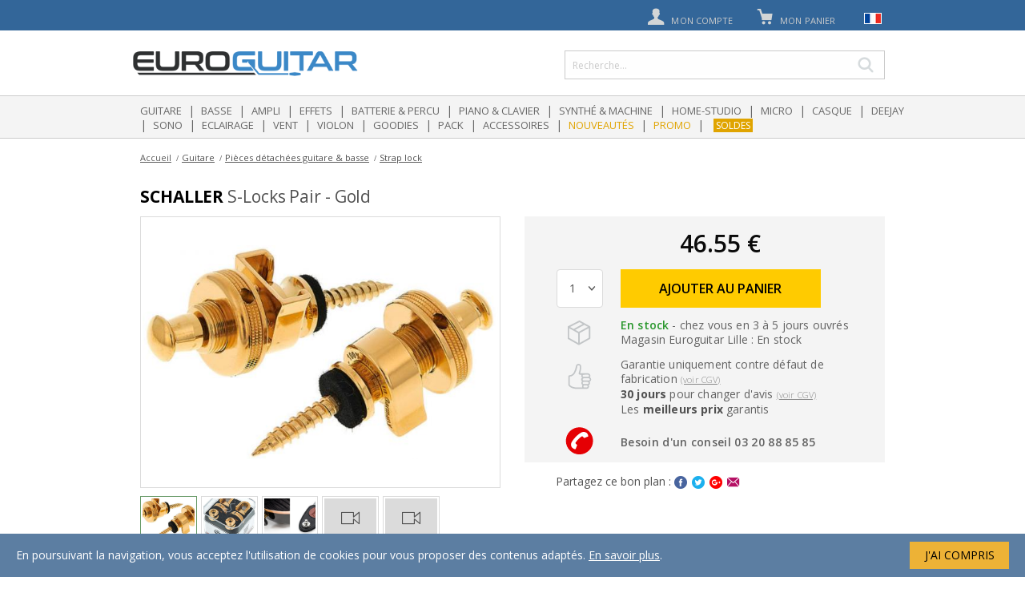

--- FILE ---
content_type: text/html; charset=UTF-8
request_url: https://fr.euroguitar.com/s447-la-paire_3880.html
body_size: 12318
content:
<!DOCTYPE html>
<html lang="fr">
<head>
	<title>Achat Schaller S-Locks Pair - Gold - Euroguitar</title>

	<link rel="shortcut icon" href="/euroguitar.ico">
	<meta http-equiv="Content-Type" content="text/html; charset=utf-8" />
		<meta http-equiv="content-language" content="fr" />
	<meta name="identifier-url" content="https://fr.euroguitar.com">
	<meta name="language" content="fr" />
	    <meta name="google-site-verification" content="MWQDEtu-y51--ferHc_TB7f_5oVPLPFjXEpBvQHiTiw" />
	<meta name="viewport" content="width=device-width, initial-scale=1.0, minimum-scale=1.0, maximum-scale=1, user-scalable=yes"/>
	<link href="https://fr.euroguitar.com/s447-la-paire_3880.html" rel="canonical">
<link rel="canonical" href="https://fr.euroguitar.com/s447-la-paire_3880.html" />

    <link rel="alternate" href="https://fr.euroguitar.com/s447-la-paire_3880.html" hreflang="fr-fr" />
    <link rel="alternate" href="https://en.euroguitar.com/s447-la-paire_3880.html" hreflang="en" />
    <link rel="alternate" href="https://fr.euroguitar.com/s447-la-paire_3880.html" hreflang="x-default" />

	<meta name="description" content="Schaller S-Locks Pair - Gold. Evolution des attaches-courroie sécurisées originales développées par Schaller en 1981, les SCHALLER S-Locks (Gold) sont c..." />    
<link rel="stylesheet" href="/css/glasscase.css">
	<link rel="stylesheet" href="/css/polyglot-language-switcher.css">
	<link rel="stylesheet" href="/css/app.css?t=4">
	<link rel="stylesheet" href="/css/icons.css">
    <link rel="stylesheet" href="/css/patchs.css">
	<link rel="stylesheet" type="text/css" href="//cdn.jsdelivr.net/jquery.slick/1.6.0/slick.css"/>
	<link rel="stylesheet" href="/js/libs/owlcarousel/owl.carousel.min.css" />

	<script src="/js/libs/jquery-1.12.4.min.js"></script>
	<script src="//cdnjs.cloudflare.com/ajax/libs/modernizr/2.8.3/modernizr.min.js"></script>
	<script src="//widget.trustpilot.com/bootstrap/v5/tp.widget.bootstrap.min.js"></script>
	<script type="text/javascript" src="//s7.addthis.com/js/300/addthis_widget.js#pubid=ra-5807483725da9f41"></script>

	<script src="/js/libs/owlcarousel/owl.carousel.min.js"></script>
	<script src="/js/libs/js.cookie.js"></script>
	<script src="/js/libs/placeholder.js"></script>
	<script src="/js/libs/tel-input.js"></script>
	<script src="//cdnjs.cloudflare.com/ajax/libs/handlebars.js/2.0.0-beta.1/handlebars.min.js"></script>
	<script src="/js/app.js"></script>
	<script src='https://www.google.com/recaptcha/api.js'></script>

	<!-- plugins -->
	<script src="/js/libs/jquery.polyglot.language.switcher.js"></script>
	<script src="/js/libs/jquery.verticalScroll.js"></script>
    <script src="/js/libs/jquery.scrollTo.min.js"></script>
    

    
<script src="/js/libs/modernizr.custom.js" type="text/javascript"></script>
<script src="/js/libs/jquery.glasscase.js" type="text/javascript"></script>
<script src="/js/libs/jquery.videoGallery.js" type="text/javascript"></script>

	<!-- Slick -->
	<script type="text/javascript" src="//cdn.jsdelivr.net/jquery.slick/1.6.0/slick.min.js"></script>
	<!-- Trust Pilot -->
	<script type="text/javascript" src="//widget.trustpilot.com/bootstrap/v5/tp.widget.bootstrap.min.js" async></script>
	<!-- Facebook Pixel Code -->
	<script>
	!function(f,b,e,v,n,t,s){if(f.fbq)return;n=f.fbq=function(){n.callMethod?
	n.callMethod.apply(n,arguments):n.queue.push(arguments)};if(!f._fbq)f._fbq=n;
	n.push=n;n.loaded=!0;n.version='2.0';n.queue=[];t=b.createElement(e);t.async=!0;
	t.src=v;s=b.getElementsByTagName(e)[0];s.parentNode.insertBefore(t,s)}(window,
	document,'script','https://connect.facebook.net/en_US/fbevents.js');
	fbq('init', '183468892156798');
	fbq('track', 'PageView');
	</script>
	<noscript><img height="1" width="1" style="display:none"
	src="https://www.facebook.com/tr?id=183468892156798&ev=PageView&noscript=1"
	/></noscript>
	<!-- End Facebook Pixel Code -->
	<script src="/js/templates.js"></script>
	<script src="/js/components/app.panel.js"></script>
	<script src="/js/components/app.modal.js"></script>
	<script src="/js/components/app.account.js"></script>
	<script src="/js/components/app.oney.js"></script>
	<script src="/js/components/app.newsletter.js"></script>
	<script src="/js/components/app.searchmodal.js"></script>
	<script src="/js/components/app.basket.js"></script>
	<script src="/js/components/app.productsfilters.js"></script>
	<script src="/js/components/app.oneymodal.js"></script>
</head>

<body>

	<!-- Load Facebook SDK for JavaScript -->
	<div id="fb-root"></div>
	<script>
		(function(d, s, id) {
		  var js, fjs = d.getElementsByTagName(s)[0];
		  if (d.getElementById(id)) return;
		  js = d.createElement(s); js.id = id;
		  js.src = "//connect.facebook.net/fr_FR/sdk.js#xfbml=1&version=v2.5";
		  fjs.parentNode.insertBefore(js, fjs);
		}(document, 'script', 'facebook-jssdk'));
	</script>

	<script>
	  (function(i,s,o,g,r,a,m){i['GoogleAnalyticsObject']=r;i[r]=i[r]||function(){
	  (i[r].q=i[r].q||[]).push(arguments)},i[r].l=1*new Date();a=s.createElement(o),
	  m=s.getElementsByTagName(o)[0];a.async=1;a.src=g;m.parentNode.insertBefore(a,m)
	  })(window,document,'script','https://www.google-analytics.com/analytics.js','ga');
	  ga('create', 'UA-3864105-1', 'auto');
      	  ga('send', 'pageview');
    </script>

    
	<div class="main">
		<div class="site-wrapper">

			<div class="header header-medium">
				<div class="row columns header-colums">
					<div class="header-logo">
						<a href="#"><span class="icon icon-burger"></span></a>
						<div class="logo">
							<a href="/">
								<img src="/img/logo.png" alt="Euroguitar" class=""/>
								<!--<img src="/img/logo-sml.jpg" alt="Euroguitar" class="hide-medium"/>-->
							</a>
						</div>
						<div class="clear"></div>
					</div>

					<ul class="user-nav">
						<li>
							<a href="#">
								<span class="icon icon-burger"></span>
							</a>
						</li>

						<li class="search-mobile-button">
							<a href="#">
								<span class="icon icon-lupa"></span>
							</a>
						</li>

						<li class="absolute-1">
							<a href="/account" rel="nofollow">
								<span class="icon icon-user"></span>
								<span class="text hide-small">Mon compte</span>
							</a>

							 <!-- <div class="menu">
								<ul>
									<li><a href=""><span class="icon iconMyAccount"></span>Votre compte</a></li>
									<li><a href=""><span class="icon iconMyOrders"></span>Vos commandes</a></li>
									<li><a href=""><span class="icon iconMySav"></span>Service après-vente</a></li>
								</ul>
				            </div> -->
						</li>

						<li  class="absolute-2">
							<a href="/order/basket" id="header-basket-toogle" rel="nofollow">
								<span class="icon icon-cart"></span>
								<span class="text">Mon panier</span>
                                <span class="basket-qty off" id="header-basket-qty">0</span>
                                <!-- <span class="basket-mobile-qty" id="header-basket-mobile-qty">0</span> -->
							</a>

							<div class="dropdown-menu">
								<div class="wrapper basket-header" id="header-basket-content"></div>
							</div>
						</li>

						<li class="language-switcher">

							<div id="polyglotLanguageSwitcher">
								<form action="">
									<select id="polyglot-language-options">
										<option id="fr" value="fr" selected>Français</option>
										<option id="en" value="en" >English</option>
										<option id="es" value="es" >Español</option>
										<option id="de" value="de" >Deutsch</option>
									</select>
								</form>
							</div>
						</li>
					</ul>
				</div>

				<nav>
					<div class="menu">
						<div class="home">
							<a href="/"><span class="homeIco"></span></a>
						</div>
						<div class="linkMenu">
							<ul>
																	<li><a href="/guitare/" class="linkGeneric">Guitare</a></li>
									<li class="bar">|</li>
																	<li><a href="/basse/" class="linkGeneric">Basse</a></li>
									<li class="bar">|</li>
																	<li><a href="/ampli/" class="linkGeneric">Ampli</a></li>
									<li class="bar">|</li>
																	<li><a href="/effets/" class="linkGeneric">Effets</a></li>
									<li class="bar">|</li>
																	<li><a href="/batterie-percu/" class="linkGeneric">Batterie & Percu</a></li>
									<li class="bar">|</li>
																	<li><a href="/piano-clavier/" class="linkGeneric">Piano & clavier</a></li>
									<li class="bar">|</li>
																	<li><a href="/synthe-machine/" class="linkGeneric">Synthé & Machine</a></li>
									<li class="bar">|</li>
																	<li><a href="/home-studio/" class="linkGeneric">Home-Studio</a></li>
									<li class="bar">|</li>
																	<li><a href="/micro/" class="linkGeneric">Micro</a></li>
									<li class="bar">|</li>
																	<li><a href="/casque/" class="linkGeneric">Casque</a></li>
									<li class="bar">|</li>
																	<li><a href="/deejay/" class="linkGeneric">Deejay</a></li>
									<li class="bar">|</li>
																	<li><a href="/sono/" class="linkGeneric">Sono</a></li>
									<li class="bar">|</li>
																	<li><a href="/eclairage/" class="linkGeneric">Eclairage</a></li>
									<li class="bar">|</li>
																	<li><a href="/vent/" class="linkGeneric">Vent</a></li>
									<li class="bar">|</li>
																	<li><a href="/violon/" class="linkGeneric">Violon</a></li>
									<li class="bar">|</li>
																	<li><a href="/goodies/" class="linkGeneric">Goodies</a></li>
									<li class="bar">|</li>
																	<li><a href="/pack/" class="linkGeneric">Pack</a></li>
									<li class="bar">|</li>
																	<li><a href="/accessoires/" class="linkGeneric">Accessoires</a></li>
									<li class="bar">|</li>
																<!--<li><a href="/products/pack.html" class="linkSpecial">Packs</a></li>
								<li class="bar">|</li>-->
								<!--
								<li><a href="/products/christmas.html" class="linkSpecial">Noël</a></li>
											<li class="bar">|</li>
								-->
					
								<li><a href="/products/new.html" class="linkSpecial">Nouveautés</a></li>
								<li class="bar">|</li>
								<li><a href="/products/promo.html" class="linkSpecial">Promo</a></li>
																                                <li class="bar">|</li><li><a href="/products/sales.html" class="linkSpecial sale">Soldes</a></li>                            								</ul>
						</div>
					</div>
				</nav>
                <div class="site-search-wrapper">
                    <div class="site-search">

                        <div class="search-input">
                            <form action="/search" method="GET">
                                <input type="text" name="q" value="" placeholder="Recherche..." id="site-search" autocomplete="off" />
                                <button type="submit" class="btn btn-search icon icon-right"><span>OK</span></button>
                                <button type="submit" class="btn btn-search icon icon-zoom-gras"></button>
                            </form>
                        </div>

                        <!-- START SEARCH MODAL -->
<div id="search-modal">
    <div class="search-popin-background"></div>
    <div id="search-popin">
        <div class="search-popin-content">

            <div id="search-popin-header">
                <p>Résultats de recherche pour "<span id="query_string"></span>"</p>
                <a href="#" class="btn-close close_modal">Fermer</a>
            </div>
            <div class="search-separator">

            </div>
            <div class="results-container">
                <!-- LEFT -->
                <div class="col-left filters">

                    <div class="col-header">
                        <p class="title">Filtrer par</p>
                        <p class="results"><span class="products_count"></span> résultats</p>
                    </div>

                    <!-- CATEGORIES -->
                    <div class="panel">
                        <div class="panel-title panel-title-3 panel-dropdown">
                            <span class="icon icon-down"></span>
                            CATEGORIES                        </div>
                        <div class="panel-body">
                            <div class="current_category" style="display: none;">
                                <ul>
                                    <li>
                                        <span class="icon icon-down"></span>
                                        <strong class="name"></strong>
                                        <a href="#" class="remove remove-filter-category"  data-id="">x</a>
                                    </li>
                                    <li>
                                        <a href="#" class="remove-link remove-filter-category" data-id="">Enlever le filtre</a>
                                    </li>
                                </ul>
                            </div>
                            <div class="categories-list list-overflowed">
                            </div>
                        </div>
                    </div>
                    <!-- END CATEGORIES -->

                    <!-- MARQUES -->
                    <div class="panel">
                        <div class="panel-title panel-title-3 panel-dropdown">
                            <span class="icon icon-down"></span>
                            Marques
                        </div>
                        <div class="panel-body">
                            <input type="text" value="" class="brands-list-search" placeholder="Saisissez votre marque" />
                            <div class="brands-list scroll-y" style="max-height: 150px;">
                            </div>
                        </div>
                    </div>
                    <!-- END MARQUES -->

                </div>

                <!-- RIGHT -->
                <div class="col-right">
                    <div class="loader"></div>
                    <div class="products"></div>

                    <div class="noresults_popin">
                        <div>
                            <h2>La recherche <strong class="keyword"></strong>n'a donné aucun résultat </h2>
<p><strong>Vérifiez</strong> l’orthographe des mots saisis</p>
<p><strong>Essayez</strong> une nouvelle combinaison de mots clés</p>
<p><strong>Contactez</strong> notre service client au 03 20 88 85 85</p>
                        </div>
                    </div>


                    <a href="#" class="button-big send">Voir tous les résultats</a>
                </div>
                <div class="clearfix"></div>
            </div>
        </div>
    </div>

<script>
    app.searchModal.init({
        "trigger": $('#site-search'),
        "el" : $('#search-modal')
    });

    $('.quest').each(function(){
        $(this).unbind('click').click(function(){
            var price = $(this).attr('oney-price');
            app.oney.simulateResultsPage(price);
        });
    });

</script>
<!-- END SEARCH MODAL-->
                    </div>
                </div>
			</div>
            <div class="mode-recherche hide-for-medium hide-for-large hide-for-large-plus"></div>
			<div class="page-content">
<!--  FICHE PRODUIT -->
<div class="product-page">

    <!-- BREADCRUMB -->
<div class="row">
    <div class="medium-12 columns">
        <ul class="breadcrumb" itemscope itemtype="http://schema.org/BreadcrumbList">
            <li itemprop="itemListElement" itemscope itemtype="http://schema.org/ListItem">
                <a href="/">Accueil</a>
            </li>
                                    <li itemprop="itemListElement" itemscope itemtype="http://schema.org/ListItem">
                                    <a href="/guitare/" itemprop="item"><span itemprop="name">Guitare</span></a>
                            </li>
                                                <li itemprop="itemListElement" itemscope itemtype="http://schema.org/ListItem">
                                    <a href="/pieces-detachees-guitare/" itemprop="item"><span itemprop="name">Pièces détachées guitare & basse</span></a>
                            </li>
                                                <li itemprop="itemListElement" itemscope itemtype="http://schema.org/ListItem">
                                    <a href="/strap-lock/" itemprop="item"><span itemprop="name">Strap lock</span></a>
                            </li>
                                </ul>
    </div>
</div>
<!-- END BREADCRUMB-->
 	
 	<div class="row ">
		<div class="">
 			<ul class="breadcrumbpartiel" itemscope itemtype="http://schema.org/BreadcrumbList">
 	 	                        <li itemprop="itemListElement" itemscope itemtype="http://schema.org/ListItem">
                                    
                    <a href="/strap-lock/" itemprop="item" ><span class="icon icon-left"></span><span itemprop="name" class="item-categ">Strap lock</span></a>
                            </li>
                     			</ul>
 			
 		</div>
	</div>

	<div class="row">
		<div class="columns page-title">
			<h1>
				<strong>Schaller</strong> S-Locks Pair - Gold			</h1>
		</div>
	</div>

	<div class="row">
		<div class="medium-6 small-11 columns product-gallery">
            <div class="slideshow-container">

                



            	<ul id="glasscase" class="gc-start">
                                            <li><img src="/images/products/schaller/s-locks-paire-gold-med-5-3880.jpg"></li>
                    
                                            
                            <li><img src="/images/products/schaller/s-locks-paire-gold-med-5-3880.jpg"></li>
                        
                            <li><img src="/images/products/schaller/s-locks-paire-gold-med-7-3880.jpg"></li>
                        
                            <li><img src="/images/products/schaller/s-locks-paire-gold-med-9-3880.jpg"></li>
                                            
                                                                        <li class="video video-button" >
                                <a href="#" class="open-video">
                                    <span class="icon icon-video"></span>

                                </a>
                            </li>
                                                    <li class="video video-button" >
                                <a href="#" class="open-video">
                                    <span class="icon icon-video"></span>

                                </a>
                            </li>
                                            
            	</ul>
            </div>

            <div class="separator" style="height:10px;"></div>
                        <select name="other_product">
                <option value="" selected>
                    Cet article existe aussi en                </option>

                                    <option value="security-lock_3882.html">S-Locks Pair - Black</option>
                                    <option value="schaller-s-locks-pair-chrome_164239.html">S-Locks Pair - Chrome</option>
                                    <option value="security-lock-nickel_3881.html">S-Locks Pair - Nickel</option>
                            </select>
            		</div>

		<div class="medium-6 small-11 columns product-action">
            <div class="grey-block">

                <div class="prix">
                    <div class="row">
                        <div class="small-10 small-offset-1  medium-8 medium-offset-2 large-7 large-offset-3 columns  product-price">
                            <!--<div class="title"></div>-->

                            
                            <div class="price">46.55 &euro;</div>


                        </div>

                        

                    </div>
                </div>

                <div class="action">
                    <div class="row">

                        <form action="?" method="POST" id="add-product">

                            <input type="hidden" name="id" value="3880" />
                            <input type="hidden" name="name" value="Schaller S-Locks Pair - Gold" />
                            <input type="hidden" name="price" value="46.55" />
                            <input type="hidden" name="sku" value="8656" />
                            <input type="hidden" name="old_price" value="27.20" />
                            <input type="hidden" name="url" value="http://fr.euroguitar.com/s447-la-paire_3880.html" />
                            <input type="hidden" name="image" value="/images/products/schaller/s-locks-paire-gold-med-5-3880.jpg" />

                            <div class="small-2 medium-2 medium-offset-0  large-2 large-offset-1 columns quantity">
                                <select name="quantity">
                                                                            <option value="1">1</option>
                                                                            <option value="2">2</option>
                                                                            <option value="3">3</option>
                                                                            <option value="4">4</option>
                                                                            <option value="5">5</option>
                                                                            <option value="6">6</option>
                                                                            <option value="7">7</option>
                                                                            <option value="8">8</option>
                                                                            <option value="9">9</option>
                                                                            <option value="10">10</option>
                                                                            <option value="11">11</option>
                                                                            <option value="12">12</option>
                                                                            <option value="13">13</option>
                                                                            <option value="14">14</option>
                                                                            <option value="15">15</option>
                                                                            <option value="16">16</option>
                                                                            <option value="17">17</option>
                                                                            <option value="18">18</option>
                                                                            <option value="19">19</option>
                                                                            <option value="20">20</option>
                                                                            <option value="21">21</option>
                                                                            <option value="22">22</option>
                                                                            <option value="23">23</option>
                                                                            <option value="24">24</option>
                                                                            <option value="25">25</option>
                                                                            <option value="26">26</option>
                                                                            <option value="27">27</option>
                                                                            <option value="28">28</option>
                                                                            <option value="29">29</option>
                                                                            <option value="30">30</option>
                                                                            <option value="31">31</option>
                                                                            <option value="32">32</option>
                                                                            <option value="33">33</option>
                                                                            <option value="34">34</option>
                                                                            <option value="35">35</option>
                                                                            <option value="36">36</option>
                                                                            <option value="37">37</option>
                                                                            <option value="38">38</option>
                                                                            <option value="39">39</option>
                                                                            <option value="40">40</option>
                                                                            <option value="41">41</option>
                                                                            <option value="42">42</option>
                                                                            <option value="43">43</option>
                                                                            <option value="44">44</option>
                                                                            <option value="45">45</option>
                                                                            <option value="46">46</option>
                                                                            <option value="47">47</option>
                                                                            <option value="48">48</option>
                                                                            <option value="49">49</option>
                                                                    </select>
                                <input type="hidden" name="addtxt" value="0" />                                
                            </div>

                            <div class="small-8  medium-8 medium-offset-0  large-7 large-offset-0 columns end buy-button">
                                <button type="submit" class="btn btn-lg btn-buy">
                                    AJOUTER AU PANIER                                </button>
                            </div>

                        </form>

                        <script>
                            $("#add-product").on('submit', function(e){
                                e.preventDefault();

                                var data = app.getFormArray($(this));
                                app.basket.addProduct(data);
                                app.basket.popover(data);
                            });
                        </script>

                    </div>
                </div>


                <div class="stock">
    <div class="row">
        <div class="small-2 medium-2 medium-offset-0 large-1 large-offset-2 columns">

            <i class="ico ico-stock"></i>

            
        </div>

        <div class="small-9 medium-9 medium-offset-0 large-9 large-offset-0  columns end">


            

                            <p>
                    <span class="stock-in-variante">
                        <strong> En stock</strong> -                         chez vous en 3 à 5 jours ouvrés                    </span>

                    <span class="stock-in-variante">
                    Magasin Euroguitar Lille : 
                                              En stock                     
                     
                                         </span>
                </p>
            
            

            

            

            

            

            

            

            <!-- START POPOVER MAGASIN -->
            <div class="popover-magasin" id="popover-magasin">
                <div class="wrapper">
                    <a href="#" class="close-modal close"><span class="icon icon-close"></span></a>
                    <div class="header" style="background-color: $blue">
                        <div class="title">
                            Votre magasin                        </div>
                    </div>
                    <div class="content">
                        <p>
                            <strong>36 rue Littré, Lille</strong><br />
                            du lundi au samedi<br />
                            10h-12h30 & 14h-19h<br />
                        </p>
                        <br />
                        <p>
                            Téléphone : <strong>03 20 88 85 85</strong>
                        </p>
                            <img src="/img/euroguitar-mag.jpg" />
                        <p align="center">
                            <a href="#" class="close-modal">Fermer</a>
                        </p>
                    </div>
                </div>
            </div>

            <div class="popover-disponibility" id="popover-disponibility">
              <div class="wrapper">
                <a href="#" class="close-modal close"><span class="icon icon-close"></span></a>
                <div class="header" style="background-color: #003366">
                    <div class="title">Alerte disponibilité</div>
                </div>

                <div class="content">
                  <p>
                  Pour recevoir un mail dès que ce produit sera disponible,<br>
                  veuillez saisir votre adresse mail ci-dessous.
                  </p>

                  <form action="?" method="POST">

                    <div class="row">
                      <div class="medium-3 medium-offset-1 columns">
                        <label>Adresse e-mail</label>
                      </div>

                      <div class="medium-6 end columns">
                        <input type="text" name="email" value="">

                      </div>
                    </div>

                    <div class="row">
                        <div class="columns">
                            <div class="form-submit">
                                <button type="submit" class="btn btn-lg btn-next">VALIDER</button>
                            </div>
                        </div>
                    </div>

                    <div class="row">
                        <div class="columns">
                            <div class="response"></div>
                        </div>
                    </div>

                  </form>

                </div>
              </div>
            </div>

            <!-- END POPOVER MAGASIN -->

        </div>
    </div>
</div>

<script>
    $('.popover-magasin-link').on('click', app.openPopin);
    $('.popover-disponibility-link').on('click', app.openPopin);

    $('.popover-disponibility form').on('submit', function(e) {
        e.preventDefault();
        var el = $(this);
        var email = el.find('input[name=email]').val();
        var re = /\S+@\S+\.\S+/;

        if(re.test(email)) {
            $.ajax({
                url: "?",
                data: {
                    'action': 'save-email',
                    'email' : email
                },
                dataType: 'json',
                method: "POST"
            }).done(function(response) {
                if(response.result == true) {
                    el.find('.response')
                        .removeClass('error')
                        .html('<p>Vous serez tenu informé dès que nous serons réapprovisionné!</p>')
                } else {
                    el.find('.response')
                        .addClass('error')
                        .html("<p>" + response.msg + "</p>");
                }
            });
        }
    });
</script>

                <div class="waranty">

                                        <div class="row">
                        <div class="small-2 medium-2 medium-offset-0 large-1 large-offset-2 columns">
                            <i class="ico ico-garantie"></i>
                        </div>
                        <div class="small-9 medium-9 large-8 columns end">
                                                            <p>
                                    Garantie uniquement contre défaut de fabrication                                    <a href="#" data-ancre="garantie" data-url="/conditions-generales-vente.html" class="toogle-modal-cgv popin_cgv">(voir&nbsp;CGV)</a>

                                </p>
                                                                                        <p>
                                    <b>30 jours</b> pour changer d'avis                                    <a href="#" data-ancre="changer_avis" data-url="/conditions-generales-vente.html" class="toogle-modal-cgv popin_cgv">(voir&nbsp;CGV)</a>
                                </p>
                                                        <p>
                                Les <b>meilleurs prix </b>
garantis                            </p>
                        </div>
                    </div>


                    <script>
                        $('.toogle-modal-cgv').on('click', function(e){
                            e.preventDefault();

                            var url = $(this).data('url');
                            var options = $(this).data('ancre');

                            app.modal.renderUrl(
                                url,
                                $('#popover-cgv'),
                                options
                            );
                        });
                    </script>
                    <!-- START POPOVER CGV -->

                    <div id="popover-cgv" class="popover-cgv"></div>
                    <!-- // -->

                    

                </div>
            </div>
            <!-- FIN CADRE GREY -->

            <div class="advice">
                <div class="row">
                    <div class="small-2 medium-2 medium-offset-0 large-1 large-offset-2 columns">

                        <i class="ico ico-phone"></i>
                    </div>
                    <div class="small-8 medium-9 large-8  columns end">
                        <p>
                            <!--<a class="hide-on-small     hide-on-medium hide-on-medium-large hide-on-large hide-on-large-plus"> 03 20 88 85 85</a>-->
                            <a href="tel:+33320888585" class="">Besoin d'un conseil  03 20 88 85 85</a>
                        </p>
                    </div>
                </div>
            </div>

            <div class="social-share">
                <div class="row">
                    <div class="small-8 small-offset-2 medium-9 medium-offset-1 large-9 large-offset-1 columns">
                        Partagez ce bon plan :
                                                <span class="addthis_toolbox">
                            <a class="addthis_button_facebook"><i class="icon icon-facebook-2"></i></a>
                            <a class="addthis_button_twitter"><i class="icon icon-twitter-2"></i></a>
                            <a href="https://plus.google.com/share?url=https://fr.euroguitar.com/s447-la-paire_3880.html"><i class="icon icon-googleplus"></i></a>
                            <a class="addthis_button_email"><i class="icon icon-mail"></i></a>
                        </span>
                    </div>
                </div>
            </div>
		</div>
	</div>

	<div class="row product-details">

                <div class="medium-12 small-12 columns">
        
                            <div class="panel">
                    <div class="panel-title panel-title-3 panel-dropdown">
                        <span class="icon icon-down"></span>
                        A PROPOS DU PRODUIT                    </div>
                    <div class="panel-body panel-body-dropdown">
                        <div>
                                                        <p>
                                Evolution des attaches-courroie sécurisées originales développées par Schaller en 1981, les <strong>SCHALLER S-Locks (Gold)</strong> sont ce qui se fait de mieux en matière de strap locks, sans cliquetis et sans bruit parasite.<br />
 La vis est solidarisée à la cheville pour un maximum de robustesse. Prévoir une clé Allen / six pans pour l'installation.                            </p>
                        </div>
                    </div>
                </div>
            
                        <div class="panel">
                <div class="panel-title panel-title-3 panel-dropdown">
                    <span class="icon icon-down"></span>
                    CARACTERISTIQUES                </div>
                <div class="panel-body panel-body-dropdown technical_specs">
                    <div>
                        - SCHALLER S-Locks<br />
- SKU SC570.254<br />
- Attaches-courroie sécurisées (strap locks)<br />
- Cheville et vis auto-taraudantes monobloc en acier trempé <br />
- Vis 4 mm/ 5/32" <br />
- Rondelles en feutres haute qualité pour protéger le vernis de l'instrument<br />
- Filetages prolongés supportant des sangles de guitare très épaisses jusqu'à 6 mm<br />
- Molettes de blocage avec filetages spéciaux brevetés et vis de blocage empêchant les Strap Locks de se détacher de la sangle<br />
- Ensemble composé de 2 attaches sangles, 2 verrous et 2 molettes de blocage<br />
- Vissage avec clé Allen / six pans (3 mm / 1/8") non fournie<br />
- Compatible avec les Security Locks Schaller antérieurs                        <br />
                        -                         Ref. Euroguitar : 8656                    </div>
                </div>
            </div>
        

            <!--
            <div class="panel">

                <div class="panel-title panel-title-3 panel-dropdown">
                    <span class="icon icon-down"></span> AVIS CLIENTS
                </div>

                <div class="panel-body panel-body-dropdown">
                    <div class="avis-action">
                        <p>Vous connaissez ce produit ?  <a href="/s447-la-paire_3880_review.html">Donnez votre avis !</a></p>
                    </div>
                                    </div>

            </div>

		</div>
        -->
	</div>

    
    <div class="product-brand  hide-small">
    <div class="medium-12 columns">
        <div class="panel">
            <div class="panel-title">



                            </div>
                        <div class="panel-body category-list small">
                <div class="row"><div class="columns medium-6"><ul><li>
			<a href="/guitare/schaller/">Guitare Schaller</a>
		</li></ul></div></div>            </div>
                    </div>
    </div>
</div>
</div>

<!-- PRE-FOOTER -->
<div class="row columns">
	<div class="pre-footer">
		<div class="row">

			<div class="medium-3 large-3 columns">
				<div class="btn bouton-1">
					<div class="content">
						<div class="content-icon">
							<span class="icon icon-phone2"></span>
						</div>
                        <div class="text">
                             <div class="hide-on-small">
                                <a >Un conseil </a>

                                <p >03 20 88 85 85</p>
                            </div>
                            <div class="hide-on-medium hide-on-medium-large hide-on-large hide-on-large-plus">
                                <a href="tel:+33320888585">Un conseil </a>

                                <p class="tel"><a href="tel:+33320888585">03 20 88 85 85</a></p>
                            </div>

                        </div>
					</div>
				</div>
				<!-- MODAL -->
				<div class="btn-popin-home" id="modal-advice">
				   <div class="wrapper">
				        <a href="#" class="close-modal close"><span class="icon icon-close"></span></a>
				        <div class="header" style="background-color: #c23325">
				            <div class="title">
				                UNE EQUIPE DE SPECIALISTES				            </div>
				            <div class="subtitle">
				                A VOTRE DISPOSITION				            </div>
				        </div>
				        <div class="content">
				            Soucieux de vous satisfaire, nos spécialistes produits <br />
répondent à toutes vos questions au <a href="tel:+33320888585">03 20 88 85 85</a>, <br />
du lundi au vendredi de 9h à 19h<br />
et le samedi de 9h à 18h.				        </div>
				    </div>
				</div>
			</div>

			<div class="medium-3 large-3 columns">

                    <div class="btn bouton-2" >
                        <div class="content">
                            <div class="content-icon">
                                <span class="icon icon-rightleft"></span>
                            </div>
                            <div class="text">
                                <p>
                                    <a href="/conditions-generales-vente.html#changer_avis" rel="nofollow" >Satisfait ou </a>                                </p>
                                <p>
                                    <a href="/conditions-generales-vente.html#changer_avis" rel="nofollow">remboursé</a>                                </p>
                            </div>
                        </div>
                    </div>

			</div>
			<div class="medium-3 large-3 columns">
				<div class="btn bouton-3">
					<div class="content">
						<div class="content-icon">
							<span class="icon icon-credit-card"></span>
						</div>
						<div class="text">
							<p>
								<a href="/conditions-generales-vente.html#payment" rel="nofollow">Paiement</a>							</p>
							<p>
								<a href="/conditions-generales-vente.html#payment" rel="nofollow">100% sécurisé</a>							</p>
						</div>
					</div>
				</div>
			</div>
			<div class="medium-3  large-3 columns">
				<div class="btn bouton-4">
					<div class="content">
						<div class="content-icon">
							<span class="icon icon-pencil"></span>
						</div>
						<div class="text">
							<p>
								<a href="mailto:hotline@euroguitar.com?subject=Devis%20Personnalisé%20pour%20mon%20projet">Un devis pour</a>							</p>
							<p>

                               	<a href="mailto:hotline@euroguitar.com?subject=Devis%20Personnalisé%20pour%20mon%20projet">votre projet</a>							</p>
						</div>
					</div>
				</div>
			</div>
		</div>
	</div>
</div>
<!-- END PRE-FOOTER  -->


<script>
    $(document).ready(function(){
        var $body = $('body');
        var width_window = $(window).width();
        if(width_window<768) {
            app.panel.closeAll($body);
            app.panel.dropdown($body);
        }


		//If your <ul> has the id "glasscase"
        $('#glasscase').glassCase({
            'isZoomEnabled' : false,
        	'widthDisplay' : '460',
        	'heightDisplay' : '346',
        	'isDownloadEnabled' : false,
        	'nrThumbsPerRow' : 6,

        	'isZoomDiffWH' : false,
        	'zoomWidth' : '460',
        	'zoomHeight' : '346',
        	'textImageNotLoaded' : '',
        	'isOverlayFullImage' : true,
        	'isThumbsOneRow' : false,
            'thumbsMargin' : 10,
                        'isOneThumbShown' :true,
                    });

        $('.leurre-gc').css({ 'opacity':0.2 });

        $(document).scroll(function() {
            if($(window).width() < 1024) {
                $(".gc-overlay-area").css({
                    top: $(window).scrollTop()
                });
            }
        });

        setTimeout(function(){
            $('div .gc-display-area').off('touchmove');
        }, 500);

        //TO FIX RESIZE IMAGE BUG
    	var resize = function(){

            $('#gallery-modal').css({
                height: $(window).height()
            });

    		$(".gc-overlay-area").css({
    			width: $(window).width(),
    			height: $(window).height(),
    		});

            setTimeout(function(){
                $('.gc-display-container,  .glass-case, .gc-display-area').css({
                    width: $('.slideshow-container').width()
                });
                $('div .gc-display-area').off('touchmove');
            }, 200);
    	};

    	$(window).resize(resize);
    	$(document).load(resize)
    	resize();

        //$("#video-button").appendTo(".gc-display-area");


        

            $("#gallery-modal").videoGallery({
        		videos : ["IfabI5K4xN8","IfabI5K4xN8"],
        		openId : '.open-video'
        	});




                $(".open-video").on('click', function(e, opts) {

                    e.stopPropagation();
                    if ( e.isPropagationStopped() ) {

                        $('body').css({'overflow':'scroll'})
                    }

                });

                //Permet affichage direct des videos avec un lien special

            

                //Fermeture popin photos/videos

            $('.gc-icon-close').on('click', function(e){
                $("#gallery-modal").hide();
                $("#gallery-modal").find(".full-content").html('');
            });

        
        $('select[name="other_product"]').on('change', function(e){
            var url = $(this).find(":selected").val();
            window.location = url;
        });
    });
</script>
<!--  END FICHE PRODUIT -->


<!--  SLIDE SHOW MODAL -->
<div id="gallery-modal" style="display:none;">

	<div class="gallery-modal-container">

		<div class="gc-overlay-top-icons">
			<div class="gc-icon gc-icon-close">

			</div>
		</div>

		<div id="carousel-gallery" class="video" style="overflow: visible; display: block;">
			<div class="full-photo">
				<div class="full-content" >
					<iframe width="100%" height="100%" src="https://www.youtube.com/embed/-YGDyPAwQz0?autoplay=0&rel=0&amp;showinfo=0" frameborder="0" allowfullscreen></iframe>
				</div>
			</div>

			<div class="arrow-container left">
				<a href="#" class="arrow left"></a>
			</div>

			<div class="arrow-container right">
				<a href="#" class="arrow right"></a>
			</div>
		</div>

	</div>

</div>

<script>
$( document ).ready(function() {
    

    fbq('track', 'ViewContent', {
      content_name: "Schaller S-Locks Pair - Gold",
      content_category: "Strap lock",
      content_ids: ['8656'],
      content_type: 'product',
      value: 46.55,
      currency: 'EUR'
     });
        


    //requete API productCountView

    app.productCountView('3880');

});
</script>
<script type="application/ld+json">
{

  "@context": "http://schema.org/",
  "@type": "Product",
  "description": "Evolution des attaches-courroie sécurisées originales développées par Schaller en 1981, les <strong>SCHALLER S-Locks (Gold)</strong> sont ce qui se fait de mieux en matière de strap locks, sans cliquetis et sans bruit parasite.
 La vis est solidarisée à la cheville pour un maximum de robustesse. Prévoir une clé Allen / six pans pour l'installation.",
  "sku": "3880",
  "brand": {
    "@type": "Thing",
    "name": "Schaller"
  },
  "name": "S-Locks Pair - Gold",
  "image": "https://fr.euroguitar.com/images/products/schaller/s-locks-paire-gold-med-5-3880.jpg",
  "url" : "https://fr.euroguitar.com/s447-la-paire_3880.html",
  "offers": {
    "@type": "Offer",
    "availability": "http://schema.org/InStock",
    "price": "46.55",
    "priceCurrency": "EUR"
  }
}
</script>

<!--  END SLIDE SHOW MODAL -->

<!--  POPOVER BASKET MODAL -->
<div id="popover-basket" class="popover-basket" style="display:none;">
    <div class="wrapper">

        <!-- <a href="#" class="close-modal close">
            <span class="icon icon-close"></span>
        </a> -->

        <div class="header">
            <div class="title">
                Ce produit à été ajouté dans votre panier            </div>
        </div>

        <div class="content">
            <div class="products">
                <ul>
                    <li class="product">
                        <div class="image">
                            <img src="/images/products/schaller/s-locks-paire-gold-med-5-3880.jpg" id="productImage"/>
                        </div>

                        <div class="title">
                            <span id="quantity">1</span> x <a href="?" id="productName" rel="nofollow">

                            </a>
                        </div>

                        <div class="prices">
                                                        <!--<div class="old">27.20 &euro;</div>-->
                            
                            <strong id="price">46.55</strong> &euro;
                        </div>
                    </li>
                </ul>
            </div>

            <div class="buttons">
                <a href="#" class="btn btn-lg btn-prev close-modal" rel="nofollow">
                    Continuer mes achats                </a>
                <a href="/order/basket" class="btn btn-lg btn-buy" rel="nofollow">
                    Aller au panier                </a>
            </div>


        </div>
    </div>
</div>
<!--  END POPOVER BASKET MODAL -->
</div>

<!-- FOOTER -->
<footer class="footer">

    <!-- FIRST ROW -->
    <div class="row">


        <div class="large-4 medium-6  columns ">
            <div class="footer-section variante2">
                <div class="footer-title">
                    Euroguitar.com                </div>
                <div class="footer-content">
                    <ul class="more-links">
                        <li><a href="/qui-sommes-nous.html">Qui sommes nous ?</a></li>
                        <li><a href="/questions-frequentes.html">Questions fréquentes</a></li>
                        <li><a href="/conditions-generales-vente.html">Conditions générales de vente</a></li>
                        <li><a href="/conditions-generales-vente.html#cookies">Conditions générales d'utilisation</a></li>
                        <li><a href="/recrutement.html">Recrutement</a></li>
                    </ul>
                </div>
            </div>

            <div class="footer-section variante2 ">
                <div class="footer-title">
                    Magasin                </div>
                <div class="footer-content contact">
                    <p>
                         36 rue Littré, 59000 Lille<br/>
                        ouvert du mardi au samedi <br/> de 10h à 12h30 et de 14h à 19h                    </p>
                    <p class="margin-top">
                        <strong> <a href="tel:+33320888585" class="hide-medium">Tél : 03 20 88 85 85</a><span class="hide-small">Tél : 03 20 88 85 85</span></strong>



                    </p>
                </div>
            </div>
        </div>



        <div class="large-4 medium-6 columns ">
            <!--<div class="footer-section hide-on-small hide-on-medium">
                <div class="footer-title">
                    <a target="_blank" href="https://fr.trustpilot.com/review/fr.euroguitar.com">Donnez votre avis</a>                </div>
                <div class="footer-content ">
                    
                
                    
                </div>
            </div>-->

            <div class="footer-section">
                <div class="footer-title">
                    Contact & services                </div>
                <div class="footer-content contact">
                    <p>
                        <strong>Hotline Internet<br/>conseils & commandes par téléphone</strong>
                    </p>
                    <p class="margin-top">
                        du lundi au vendredi de 9h à 19h
                    </p>
                </div>
                <div class="footer-content contact">
                    <p class="margin-top-large">
                        France métropolitaine<br/>
                        <strong><a href="tel:+33320888585" class="hide-medium">Tél : 03 20 88 85 85</a><span class="hide-small">Tél : 03 20 88 85 85</span></strong>


                    </p>
                    <p class="margin-top">
                        International<br/>
                        <strong> <a href="tel:+33320888585" class="hide-medium">Tél : 0033 20 88 85 85</a><span class="hide-small">Tél : 0033 20 88 85 85</span></strong>

                    </p>
                    <p class="margin-top">
                        <a href="mailto:euroguitar@musicbusiness.fr">Par e-mail</a>                    </p>

                </div>
            </div>


            <div class="footer-section">
                <div class="footer-title">
                    Newsletter
                </div>
                <div class="footer-content contact">
                    <p><a href="/newsletter">S'incrire</a> / <a href="/newsletter#byebye">Se désinscrire</a></p>
                </div>
            </div>

        </div>


        <div class="large-4 medium-10 columns hide-on-small hide-on-medium">
            <div class="footer-section variante">
                <div class="footer-title">
                    Payez en toute sécurité                </div>
                <div class="footer-content">
                    <ul class="payments">
                        <li><span class="icon icon-mastercard"></span></li>
                        <li><span class="icon icon-visa"></span></li>
                        <li><span class="icon icon-cb"></span></li>
                        <li><span class="icon icon-cheque"></span></li>
                        <li><span class="icon icon-virement"></span></li>
                        <li><span class="icon icon-paypal"></span></li>
                                                    <li><div class="oney"><a href="/oney-fr.html"><!--<span class="icon icon-facilypay"></span>--><img src="/img/oney/oney-footer.png"/></a></div></li>
                                            </ul>
                </div>
            </div>

            <div class="footer-section variante">
                <div class="footer-title">
                    Restez connectés                </div>
                <div class="footer-content">

                    <div class="social-links">
                        <a href="https://www.facebook.com/Euroguitar" target="blank">
                            <span class="icon icon-facebook"></span>
                        </a>

                        <a href="https://twitter.com/euroguitar_fr" target="blank">
                            <span class="icon icon-twitter"></span>
                        </a>

                        </a>

                        <a href="https://www.instagram.com/euroguitar_official/" target="blank">
                            <span class="icon icon-instagram"></span>
                        </a>

                        <a href="https://www.youtube.com/channel/UCDsLBwKwLzgNSRjS5JwSToQ" target="blank">
                            <span class="icon icon-youtube"></span>
                        </a>
                    </div>

                </div>
            </div>

            <!--<div class="footer-section variante">
                <div class="footer-title">
                    Recevez nos bons plans                </div>
                <div class="footer-content" >
                    <form action="/subscribe_newsletters" method="POST" class="form-inline simple-input margin-top" id="subscribe-newsletters">
                        <input type="text" name="email" placeholder="Votre adresse e-mail" />
                        <button type="submit" class="btn">ok</button>
                    </form>
                    <small> *Vos données ne seront transmises à aucun tiers</small>
                    <small>*Désabonnement possible à tout moment</small>
                </div>
            </div>-->
<!-- TrustBox widget - Micro Button -->
                <div class="footer-section variante">
                  
                        <div class="trustpilot-widget" style="text-align: left !important;" data-locale="fr-FR" data-template-id="5419b757fa0340045cd0c938" data-businessunit-id="4a89becd0000640005048298" data-style-height="25px" data-style-width="100%" >
                            <a href="https://fr.trustpilot.com/review/fr.euroguitar.com" target="_blank">Trustpilot</a>
                        </div>
                   
                    <!-- End TrustBox widget -->
                </div>
        </div>



    </div>
    <div class="row hide-on-large-plus">
        <div class="medium-6 columns ">
            <div class="footer-section variante2">
                <div class="footer-title">
                    Payez en toute sécurité                </div>
                <div class="footer-content">
                    <ul class="payments">
                        <li><span class="icon icon-mastercard"></span></li>
                        <li><span class="icon icon-visa"></span></li>
                        <li><span class="icon icon-cb"></span></li>
                        <li><span class="icon icon-cheque"></span></li>
                        <li><span class="icon icon-virement"></span></li>
                        <li><span class="icon icon-paypal"></span></li>
                                                    <li><div class="oney"><!--<span class="icon icon-facilypay"></span>--><a href="/oney-fr.html"><img src="/img/oney/oney-footer.png"/></a></div></li>
                                            </ul>
                </div>
            </div>
            <div class="footer-section variante2">
                <div class="footer-title">
                    Restez connectés                </div>
                <div class="footer-content">

                    <div class="social-links">
                        <a href="https://www.facebook.com/Euroguitar" target="blank">
                            <span class="icon icon-facebook"></span>
                        </a>

                        <a href="https://twitter.com/euroguitar_fr" target="blank">
                            <span class="icon icon-twitter"></span>
                        </a>


                        <a href="https://www.instagram.com/euroguitar_official/" target="blank">
                            <span class="icon icon-instagram"></span>
                        </a>

                        <a href="https://www.youtube.com/channel/UCDsLBwKwLzgNSRjS5JwSToQ" target="blank">
                            <span class="icon icon-youtube"></span>
                        </a>
                    </div>

                </div>
            </div>
        </div>
        <!--<div class="medium-5  columns end ">


            <div class="footer-section variante">
                <div class="footer-title">
                    Recevez nos bons plans                </div>
                <div class="footer-content" >
                    <form action="/subscribe_newsletters" method="POST" class="form-inline simple-input margin-top" id="subscribe-newsletters">
                        <input type="text" name="email" placeholder="votre adresse e-mail" />
                        <button type="submit" class="btn">ok</button>
                    </form>
                    <small> *Vos données ne seront transmises à aucun tiers</small>
                    <small>*Désabonnement possible à tout moment</small>
                </div>
            </div>


        </div>-->
    </div>




    </div>
    <!-- END FIRST ROW -->

    <!-- SECOND ROW -->
    <div class="row">


        <div class="large-4 medium-6 columns">



        </div>


        <div class="large-4 medium-6 columns" style="display:none;">
            <div class="footer-section">
                <div class="footer-title">
                    Contact & services                </div>
                <div class="footer-content contact">
                    <p>
                        <strong>Tél : </strong> 03 20 88 85 85
                        <small>du lundi au samedi - 9h - 19h</small>
                    </p>
                    <p>
                        <strong><a href="#"><a href="mailto:euroguitar@musicbusiness.fr">Par e-mail</a></a></strong>
                    </p>
                    <p>
                        <strong>Magasin : </strong> 36 rue Littré, 59000 Lille
                        <small>ouvert du mardi au samedi - 10h-12h30 et 14h-19h</small>
                    </p>
                </div>
            </div>
        </div>


        <div class="large-4 medium-6 columns">

        </div>




        <div class="large-4 medium-6 columns">

        </div>


    </div>
    <!-- END SECOND ROW -->
</footer>
<!-- END FOOTER -->
<div class="append-popup-oney"></div>
<div class="site-cache" id="site-cache"></div>
</div>
</div>
<div class="wrap-cookies-infos">
    <div class="content-text">
        En poursuivant la navigation, vous acceptez l'utilisation de cookies pour vous proposer des contenus adaptés.
<a href="/cgv.html#cookies">En savoir plus</a>.    </div>
    <div class="wrap-buttons">
        <div class="buttons">J'ai compris</div>
    </div>
</div>
<script>
$(document).ready(function(){

    app.init();

    $(".icon-burger").click(function(e) {
		e.preventDefault();
		$("body").toggleClass('with--sidebar');
	});

	$("#site-cache").click(function(e) {
		$("body").removeClass('with--sidebar');
	});

    $('#polyglotLanguageSwitcher').polyglotLanguageSwitcher({
        effect: 'fade',
        testMode: false,
        onChange: function(evt){
            var locale = evt.selectedItem ? evt.selectedItem : null;
            //window.location = window.location.protocol + '//' + locale + '.' + "euroguitar.com" + window.location.pathname;
            window.location = '?lang=' + locale;
        }
    });

    $('#polyglotLanguageSwitcher a').on('click', function(e) {
        e.preventDefault();
    });
    
    $('.quest').each(function(){
        $(this).unbind('click').click(function(){
            var price = $(this).attr('oney-price');
            app.oney.simulateResultsPage(price);
        });
    });


});
</script>
</body>
</html>


--- FILE ---
content_type: text/html; charset=UTF-8
request_url: https://fr.euroguitar.com/api/product/countview
body_size: -413
content:
{"statut":"ok"}

--- FILE ---
content_type: text/css
request_url: https://fr.euroguitar.com/css/glasscase.css
body_size: 1816
content:
@charset "UTF-8";
.glass-case *{-webkit-box-sizing:border-box!important;-moz-box-sizing:border-box!important;box-sizing:border-box!important;padding:0;margin:0;border:0}
.glass-case :before,.glass-case :after{-webkit-box-sizing:border-box!important;-moz-box-sizing:border-box!important;box-sizing:border-box!important}
.glass-case{position:relative}
.gc-display-area{position:absolute;overflow:hidden;border:2px solid #7f7f7f;padding:2px;background-color:#fff}
.gc-display-container{position:relative;overflow:hidden;top:50%;left:50%;width:100%;height:100%;max-width:100%;max-height:100%}
.gc-display-display{position:relative;height:100%;width:100%;max-height:100%;max-width:100%;cursor:crosshair;opacity:1}
.gc-lens{position:absolute;overflow:hidden;z-index:1000;cursor:crosshair;background:#CECECE;opacity:.5!important;-ms-filter:progid:DXImageTransform.Microsoft.Alpha(Opacity=50);filter:alpha(opacity=50)!important;-moz-opacity:.5;-khtml-opacity:.5}
.gc-zoom{position:absolute;/overflow:hidden;width:100%;height:auto;z-index:1040!important;border:2px solid #7f7f7f;padding:2px;background-color:#fff}
.gc-zoom-inner{cursor:crosshair;border:0!important;left:-2px!important;top:-2px!important;margin:0!important;z-index:1010!important}
.gc-zoom-container{position:relative;top:0;left:0;overflow:hidden;width:100%;height:100%;max-width:100%;max-height:100%}
.gc-zoom-container img{position:relative;max-width:none!important}
.gc-caption-container{position:absolute;overflow:hidden;width:100%;padding:2px;z-index:1050!important;background-color:rgba(255,255,255,0.5);line-height:1.6;font-family:Georgia,"Times New Roman",Times,serif;font-style:italic;color:#333;font-size:.9em}
.gc-caption-container div{position:relative;padding:0 12px}
.gc-caption-intop{left:0;top:0}
.gc-caption-inbottom{left:0;bottom:0}
.gc-caption-outtop,.gc-caption-outbottom{width:100%;width:calc(100% + 4px);border:2px solid #7f7f7f;background:#fff}
.gc-caption-outtop{top:0;left:-2px;-webkit-transform:translate(0,-100%);-moz-transform:translate(0,-100%);-ms-transform:translate(0,-100%);-o-transform:translate(0,-100%);transform:translate(0,-100%)}
.gc-caption-outbottom{bottom:0;left:-2px;-webkit-transform:translate(0,100%);-moz-transform:translate(0,100%);-ms-transform:translate(0,100%);-o-transform:translate(0,100%);transform:translate(0,100%)}
.gc-alignment-center{text-align:center}
.gc-alignment-left{text-align:left}
.gc-alignment-right{text-align:right}
.gc-thumbs-area{position:absolute;overflow:hidden;background-color:transparent}
.gc-thumbs-area-prev,.gc-thumbs-area-next{position:absolute;z-index:1010}
.gc-thumbs-area.gc-hz .gc-thumbs-area-prev,.gc-thumbs-area.gc-hz .gc-thumbs-area-next{top:0;height:100%;min-height:100%;width:5%}
.gc-thumbs-area.gc-vt .gc-thumbs-area-prev,.gc-thumbs-area.gc-vt .gc-thumbs-area-next{left:0;width:100%;min-width:100%;height:5%}
.gc-thumbs-area.gc-hz .gc-thumbs-area-prev{left:0}
.gc-thumbs-area.gc-hz .gc-thumbs-area-next{right:0}
.gc-thumbs-area.gc-vt .gc-thumbs-area-prev{top:0}
.gc-thumbs-area.gc-vt .gc-thumbs-area-next{bottom:0}
.gc-thumbs-area-prev:hover,.gc-thumbs-area-next:hover{opacity:1;cursor:pointer;cursor:hand}
.gc-thumbs-area-prev .gc-disabled,.gc-thumbs-area-next .gc-disabled,.gc-thumbs-area-prev .gc-disabled:hover,.gc-thumbs-area-next .gc-disabled:hover{opacity:.3;-ms-filter:progid:DXImageTransform.Microsoft.Alpha(Opacity=30);filter:alpha(opacity=30);-moz-opacity:.3;-khtml-opacity:.3;cursor:default}
.glass-case ul{position:relative;top:0;left:0;margin:0;border:0;padding:0;height:100%;list-style:none}
.glass-case ul li{position:relative;overflow:hidden;width:100%;height:100%;border:2px solid #7f7f7f;padding:2px;background-color:#fff}
.gc-thumbs-area.gc-hz li{display:inline;float:left;max-width:100%;max-height:100%;margin-right:5px}
.gc-thumbs-area.gc-vt li{margin-bottom:5px}
.glass-case ul li .gc-li-display-container{position:relative;overflow:hidden;height:100%;width:100%;display:inline-block}
.glass-case ul li:hover{border-color:#4f4f4f;cursor:pointer;cursor:hand}
.glass-case ul li.gc-active,.glass-case ul li.gc-active:hover{border-color:#696;cursor:default}
.glass-case ul li .gc-li-display-container img{position:relative;top:50%;left:50%}
.gc-overlay-area{position:fixed;top:0;left:0;width:100%;height:100%;z-index:2147483647!important;background-color:#ccc;background-color:rgba(51,51,51,0.95)}
.gc-overlay-gcontainer{position:relative;width:100%;height:100%;padding:0}
.gc-overlay-container{position:relative;overflow:auto;width:100%;height:100%;padding:0}
.gc-overlay-container-display{position:absolute;overflow:auto;width:100%;height:100%;padding:0}
.gc-ocd-top{top:0}
.gc-ocd-bottom{bottom:0}
.gc-overlay-fit{padding:4em 5.5em 1em;overflow:hidden}
.gc-overlay-display{position:relative;top:0;left:0;display:block;cursor:crosshair}
.gc-overlay-display-center{max-width:100%;max-height:100%;top:50%;left:50%;-webkit-transform:translate(-50%,-50%);-moz-transform:translate(-50%,-50%);-ms-transform:translate(-50%,-50%);-o-transform:translate(-50%,-50%);transform:translate(-50%,-50%)}
.gc-overlay-display-vcenter{top:50%;-webkit-transform:translateY(-50%);-moz-transform:translateY(-50%);-ms-transform:translateY(-50%);-o-transform:translateY(-50%);transform:translateY(-50%)}
.gc-overlay-display-hcenter{left:50%;-webkit-transform:translateX(-50%);-moz-transform:translateX(-50%);-ms-transform:translateX(-50%);-o-transform:translateX(-50%);transform:translateX(-50%)}
.gc-overlay-top-icons{position:absolute;padding:1em 1.5em 1em 0;width:4em;height:4em;right:20%;top:10%}
@media screen and (max-width: 46em) {
.gc-overlay-top-icons{width:6em;height:6em;right:0;top:3vh}
}
.gc-overlay-left-icons{position:absolute;height:100%;top:0;left:0;padding:0 1em 0 1.5em;height:100%;width:5.5em}
.gc-overlay-right-icons{position:absolute;top:0;right:0;padding:0 1.5em 0 1em;height:100%;width:5.5em}
@font-face{font-family:"linea-arrows-10";src:url(../fonts/linea-arrows-10.eot);src:url(../fonts/linea-arrows-10.eot?#iefix) format("embedded-opentype"),url(../fonts/linea-arrows-10.woff) format("woff"),url(../fonts/linea-arrows-10.ttf) format("truetype"),url(../fonts/linea-arrows-10.svg#linea-arrows-10) format("svg");font-weight:400;font-style:normal}
.gc-icon:before{line-height:1}
.gc-icon{font-family:"linea-arrows-10"!important;-webkit-font-smoothing:antialiased;-moz-osx-font-smoothing:grayscale;position:absolute;z-index:1020;cursor:pointer;cursor:hand;color:#fff;opacity:.7;-ms-filter:progid:DXImageTransform.Microsoft.Alpha(Opacity=70);filter:alpha(opacity=70);-moz-opacity:.7;-khtml-opacity:.7;height:1em;width:1em;line-height:0;background:#ccc;background:rgba(204,204,204,0.5);border:2px solid #7f7f7f}
.gc-icon:hover{opacity:1;-ms-filter:progid:DXImageTransform.Microsoft.Alpha(Opacity=100);filter:alpha(opacity=100);-moz-opacity:1;-khtml-opacity:1}
.gc-disabled .gc-icon:hover,.gc-disabled .gc-icon:hover,.gc-disabled .gc-icon,.gc-disabled .gc-icon{opacity:.3;-ms-filter:progid:DXImageTransform.Microsoft.Alpha(Opacity=30);filter:alpha(opacity=30);-moz-opacity:.3;-khtml-opacity:.3;cursor:default}
.gc-icon-next{top:50%;right:-2px}
.gc-icon-next:before{position:absolute;top:-2px;right:-2px;content:"\e04b"}
.gc-icon-next-vt{bottom:0;left:50%}
.gc-icon-next-vt:before{position:absolute;top:-2px;left:-2px;content:"\e019"}
.gc-display-area .gc-icon-next{font-size:2em!important}
.gc-thumbs-area-next .gc-icon-next{right:0;font-size:2em!important}
.gc-thumbs-area-next .gc-icon-next-vt{font-size:1.5em!important}
.gc-overlay-area .gc-icon-next{position:relative;right:0;font-size:3em}
.gc-icon-prev{top:50%;left:-2px}
.gc-icon-prev:before{position:absolute;top:-2px;left:-2px;content:"\e03f"}
.gc-icon-prev-vt{top:0;left:50%}
.gc-icon-prev-vt:before{position:absolute;top:-2px;left:-2px;content:"\e083"}
.gc-display-area .gc-icon-prev{font-size:2em!important}
.gc-thumbs-area-prev .gc-icon-prev{font-size:2em!important}
.gc-thumbs-area-prev .gc-icon-prev-vt{font-size:1.5em!important}
.gc-overlay-area .gc-icon-prev{position:relative;left:0;font-size:3em}
.gc-icon-download{right:-2px;bottom:0;font-size:2em;overflow:hidden}
.gc-icon-download:before{position:absolute;top:-4px;left:-2px;content:"\e064"}
.gc-icon-close{position:relative;font-size:4em;float:right;background:none;border:none}
.gc-icon-close:before{font-family:"icons";content:"\E00A";color:#fff;width:3rem;height:3rem}
.gc-icon-enlarge{position:relative;float:right;margin-right:.25em;font-size:2em}
.gc-icon-enlarge:before{position:absolute;content:'\e017';top:-2px;right:-2px}
.gc-icon-compress{position:relative;float:right;margin-right:.25em;font-size:2em}
.gc-icon-compress:before{position:absolute;content:'\e053';top:-2px;right:-2px}
.gc-loading{position:absolute;top:50%;left:50%;width:31px;height:31px;margin-left:-15px;margin-top:-15px;background-image:url(/img/loader.gif)}
.gc-loading3{position:absolute;top:50%;left:50%;margin-left:-15px;margin-top:-15px;font-size:.25em;text-indent:-9999em;border-top:1.1em solid rgba(102,153,102,0.2);border-right:1.1em solid rgba(102,153,102,0.2);border-bottom:1.1em solid rgba(102,153,102,0.2);border-left:1.1em solid #696;-webkit-animation:loadGC 1.1s infinite linear;animation:loadGC 1.1s infinite linear}
.gc-loading3,.gc-loading3:after{border-radius:50%;width:30px;height:30px}
@-webkit-keyframes loadGC {
0%{-webkit-transform:rotate(0deg);transform:rotate(0deg)}
100%{-webkit-transform:rotate(360deg);transform:rotate(360deg)}
}
@keyframes loadGC {
0%{-webkit-transform:rotate(0deg);transform:rotate(0deg)}
100%{-webkit-transform:rotate(360deg);transform:rotate(360deg)}
}
.gc-hide{display:none;z-index:0;opacity:0;-ms-filter:progid:DXImageTransform.Microsoft.Alpha(Opacity=0);filter:alpha(opacity=0);-moz-opacity:0;-khtml-opacity:0}
.gc-noscroll{overflow:hidden}
.gc-start{display:none;z-index:0;opacity:0;-ms-filter:progid:DXImageTransform.Microsoft.Alpha(Opacity=0);filter:alpha(opacity=0);-moz-opacity:0;-khtml-opacity:0}

--- FILE ---
content_type: text/plain
request_url: https://www.google-analytics.com/j/collect?v=1&_v=j102&a=1294602388&t=pageview&_s=1&dl=https%3A%2F%2Ffr.euroguitar.com%2Fs447-la-paire_3880.html&ul=en-us%40posix&dt=Achat%20Schaller%20S-Locks%20Pair%20-%20Gold%20-%20Euroguitar&sr=1280x720&vp=1280x720&_u=IEBAAEABAAAAACAAI~&jid=432959287&gjid=644832741&cid=1156852776.1768891193&tid=UA-3864105-1&_gid=1136843266.1768891193&_r=1&_slc=1&z=1288274445
body_size: -451
content:
2,cG-NFE9HPXLFY

--- FILE ---
content_type: application/javascript
request_url: https://fr.euroguitar.com/js/libs/jquery.videoGallery.js
body_size: 650
content:
/*
 * Fixed Footer  v1.0
 *
 *
 * Copyright 2015, Sergi MÃ­nguez, http://www.cocreativa.com
 */

(function($) {
	function VideoGallery(element, options) {
		this.root = $(element);
		;
		var self = this;

		this.settings = $.extend({}, $.fn.videoGallery.defaults, options);

		this.HOME_RATIO = 2.19;

		this.videos = this.settings.videos;
		
		if(this.videos.length==1)
		{
			this.root.find(".arrow.left").addClass("hidden");
			this.root.find(".arrow.right").addClass("hidden");
		}
		
		this.currentVideo = 0;

		//this.settings.menuHeight = this.root.height();
		//this.root.css({position:"fixed",bottom:0});

		$(this.settings.openId).click($.proxy(this.openModal,this));
		this.root.find(".btn-close").click($.proxy(this.closeModal,this));

		this.root.find(".arrow.left").click($.proxy(this.gotoLeft,this));
		this.root.find(".arrow.right").click($.proxy(this.gotoRight,this));

		$(window).resize($.proxy(this.resize,this));
		$(window).load($.proxy(this._onload,this));
		

	} /* VideoGallery Constructor End */
	/* -------------------------------------VideoGallery Prototype------------------------------------------------------*/

	VideoGallery.prototype = {

			/*************** Private methods: *****************/

			resize : function(){

				console.log("resize!");


			},

			_onload : function(){


			},


			/*************** Public methods: ******************/

			openModal : function(event){

				if(event.preventDefault)
			        event.preventDefault();
			    else
			        event.returnValue = false;

			    var link = event.target;

				var videoId = this.videos[this.currentVideo];
				
				console.log('videoId '+videoId);
				
				this.root.find(".full-content").html('<iframe width="100%" height="100%" src="https://www.youtube.com/embed/'+videoId+'?autoplay=1&rel=0&amp;showinfo=0" frameborder="0" allowfullscreen></iframe>');

				this.root.fadeIn();

				$("body").css({overflow:"hidden"});
			
			},

			closeModal : function(){

				this.root.fadeOut();

				this.root.find(".full-content").html('');

				$("body").css({overflow:"auto"});
			},

			gotoLeft : function(event){

				if(event.preventDefault)
			        event.preventDefault();
			    else
			        event.returnValue = false;


				this.currentVideo = this.currentVideo - 1 < 0 ? this.videos.length - 1 : this.currentVideo - 1;

				var videoId = this.videos[this.currentVideo];
				
				console.log('gotoLeft videoId '+videoId);
				
				this.root.find(".full-content").html('<iframe width="100%" height="100%" src="https://www.youtube.com/embed/'+videoId+'?autoplay=1&rel=0&amp;showinfo=0" frameborder="0" allowfullscreen></iframe>');

			},

			gotoRight : function(event){

				if(event.preventDefault)
			        event.preventDefault();
			    else
			        event.returnValue = false;

				this.currentVideo = this.currentVideo + 1 >= this.videos.length ? 0 : this.currentVideo + 1;

				var videoId = this.videos[this.currentVideo];
				
				
				console.log('gotoRight videoId '+videoId);
				
				this.root.find(".full-content").html('<iframe width="100%" height="100%" src="https://www.youtube.com/embed/'+videoId+'?autoplay=1&rel=0&amp;showinfo=0" frameborder="0" allowfullscreen></iframe>');

			}




	}; /* VideoGallery.prototype end */

	$.fn.videoGallery = function(options) {
		return this.each(function(){
			var videoGallery = new VideoGallery($(this), options);
			$(this).data("videoGallery", videoGallery);
		});
	};

	$.fn.videoGallery.defaults = {
		videos : ['-YGDyPAwQz0'],
		openId : ".open-video"
	};

	$.fn.videoGallery.settings = {};

})(jQuery);


--- FILE ---
content_type: application/javascript
request_url: https://fr.euroguitar.com/js/components/app.oneymodal.js
body_size: -127
content:
app.oneyModal = {

    init: function(el, period, price) {
        el.show()
            .find('.content')
            .empty()
            .addClass('loading');


        el.find('.close').on('click', function(e){
            e.preventDefault();
            el.hide();
        });

        $.ajax({
            url: "/oney_simulation",
            method: 'GET',
            data: {
                price: price,
                period: period
            }
        }).done(function(response) {
            el.find('.content')
                .removeClass('loading');
            app.modal.gotobyscroll("html,body","html,body");
        });
    }
}
